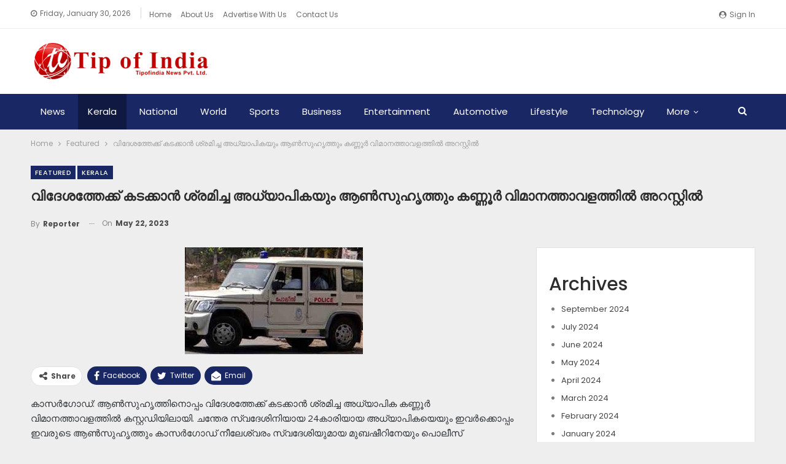

--- FILE ---
content_type: text/html; charset=UTF-8
request_url: https://www.tipofindia.com/featured/138450/
body_size: 16875
content:
	<!DOCTYPE html>
		<!--[if IE 8]>
	<html class="ie ie8" lang="en-US"> <![endif]-->
	<!--[if IE 9]>
	<html class="ie ie9" lang="en-US"> <![endif]-->
	<!--[if gt IE 9]><!-->
<html lang="en-US"> <!--<![endif]-->
	<head>
				<meta charset="UTF-8">
		<meta http-equiv="X-UA-Compatible" content="IE=edge">
		<meta name="viewport" content="width=device-width, initial-scale=1.0">
		<link rel="pingback" href="https://www.tipofindia.com/xmlrpc.php"/>

		<title>വിദേശത്തേക്ക് കടക്കാൻ ശ്രമിച്ച അധ്യാപികയും ആൺസുഹൃത്തും കണ്ണൂർ വിമാനത്താവളത്തിൽ അറസ്റ്റിൽ &#8211; Tip of India News</title>
<meta name='robots' content='max-image-preview:large' />

<!-- Better Open Graph, Schema.org & Twitter Integration -->
<meta property="og:locale" content="en_us"/>
<meta property="og:site_name" content="Tip of India News"/>
<meta property="og:url" content="https://www.tipofindia.com/featured/138450/"/>
<meta property="og:title" content="വിദേശത്തേക്ക് കടക്കാൻ ശ്രമിച്ച അധ്യാപികയും ആൺസുഹൃത്തും കണ്ണൂർ വിമാനത്താവളത്തിൽ അറസ്റ്റിൽ"/>
<meta property="og:image" content="https://www.tipofindia.com/wp-content/uploads/2023/05/polce.jpg"/>
<meta property="article:section" content="Kerala"/>
<meta property="og:description" content="കാസർഗോഡ്: ആൺസുഹൃത്തിനൊപ്പം വിദേശത്തേക്ക് കടക്കാൻ ശ്രമിച്ച അധ്യാപിക കണ്ണൂർ വിമാനത്താവളത്തിൽ കസ്റ്റഡിയിലായി. ചന്തേര സ്വദേശിനിയായ 24കാരിയായ അധ്യാപികയെയും ഇവർക്കൊപ്പം ഇവരുടെ ആൺസുഹൃത്തും കാസർഗോഡ് നീലേശ്വരം സ്വദേശിയുമായ മുബഷീറിനേയും പൊലീസ് കസ്റ്റഡിയിലെടുത്"/>
<meta property="og:type" content="article"/>
<meta name="twitter:card" content="summary"/>
<meta name="twitter:url" content="https://www.tipofindia.com/featured/138450/"/>
<meta name="twitter:title" content="വിദേശത്തേക്ക് കടക്കാൻ ശ്രമിച്ച അധ്യാപികയും ആൺസുഹൃത്തും കണ്ണൂർ വിമാനത്താവളത്തിൽ അറസ്റ്റിൽ"/>
<meta name="twitter:description" content="കാസർഗോഡ്: ആൺസുഹൃത്തിനൊപ്പം വിദേശത്തേക്ക് കടക്കാൻ ശ്രമിച്ച അധ്യാപിക കണ്ണൂർ വിമാനത്താവളത്തിൽ കസ്റ്റഡിയിലായി. ചന്തേര സ്വദേശിനിയായ 24കാരിയായ അധ്യാപികയെയും ഇവർക്കൊപ്പം ഇവരുടെ ആൺസുഹൃത്തും കാസർഗോഡ് നീലേശ്വരം സ്വദേശിയുമായ മുബഷീറിനേയും പൊലീസ് കസ്റ്റഡിയിലെടുത്"/>
<meta name="twitter:image" content="https://www.tipofindia.com/wp-content/uploads/2023/05/polce.jpg"/>
<!-- / Better Open Graph, Schema.org & Twitter Integration. -->
<link rel='dns-prefetch' href='//fonts.googleapis.com' />
<link rel='dns-prefetch' href='//www.googletagmanager.com' />
<link rel='dns-prefetch' href='//pagead2.googlesyndication.com' />
<link rel="alternate" type="application/rss+xml" title="Tip of India News &raquo; Feed" href="https://www.tipofindia.com/feed/" />
<link rel="alternate" type="application/rss+xml" title="Tip of India News &raquo; Comments Feed" href="https://www.tipofindia.com/comments/feed/" />
<link rel="alternate" type="application/rss+xml" title="Tip of India News &raquo; വിദേശത്തേക്ക് കടക്കാൻ ശ്രമിച്ച അധ്യാപികയും ആൺസുഹൃത്തും കണ്ണൂർ വിമാനത്താവളത്തിൽ അറസ്റ്റിൽ Comments Feed" href="https://www.tipofindia.com/featured/138450/feed/" />
<link rel="alternate" title="oEmbed (JSON)" type="application/json+oembed" href="https://www.tipofindia.com/wp-json/oembed/1.0/embed?url=https%3A%2F%2Fwww.tipofindia.com%2Ffeatured%2F138450%2F" />
<link rel="alternate" title="oEmbed (XML)" type="text/xml+oembed" href="https://www.tipofindia.com/wp-json/oembed/1.0/embed?url=https%3A%2F%2Fwww.tipofindia.com%2Ffeatured%2F138450%2F&#038;format=xml" />
<style id='wp-img-auto-sizes-contain-inline-css' type='text/css'>
img:is([sizes=auto i],[sizes^="auto," i]){contain-intrinsic-size:3000px 1500px}
/*# sourceURL=wp-img-auto-sizes-contain-inline-css */
</style>
<style id='wp-emoji-styles-inline-css' type='text/css'>

	img.wp-smiley, img.emoji {
		display: inline !important;
		border: none !important;
		box-shadow: none !important;
		height: 1em !important;
		width: 1em !important;
		margin: 0 0.07em !important;
		vertical-align: -0.1em !important;
		background: none !important;
		padding: 0 !important;
	}
/*# sourceURL=wp-emoji-styles-inline-css */
</style>
<style id='wp-block-library-inline-css' type='text/css'>
:root{--wp-block-synced-color:#7a00df;--wp-block-synced-color--rgb:122,0,223;--wp-bound-block-color:var(--wp-block-synced-color);--wp-editor-canvas-background:#ddd;--wp-admin-theme-color:#007cba;--wp-admin-theme-color--rgb:0,124,186;--wp-admin-theme-color-darker-10:#006ba1;--wp-admin-theme-color-darker-10--rgb:0,107,160.5;--wp-admin-theme-color-darker-20:#005a87;--wp-admin-theme-color-darker-20--rgb:0,90,135;--wp-admin-border-width-focus:2px}@media (min-resolution:192dpi){:root{--wp-admin-border-width-focus:1.5px}}.wp-element-button{cursor:pointer}:root .has-very-light-gray-background-color{background-color:#eee}:root .has-very-dark-gray-background-color{background-color:#313131}:root .has-very-light-gray-color{color:#eee}:root .has-very-dark-gray-color{color:#313131}:root .has-vivid-green-cyan-to-vivid-cyan-blue-gradient-background{background:linear-gradient(135deg,#00d084,#0693e3)}:root .has-purple-crush-gradient-background{background:linear-gradient(135deg,#34e2e4,#4721fb 50%,#ab1dfe)}:root .has-hazy-dawn-gradient-background{background:linear-gradient(135deg,#faaca8,#dad0ec)}:root .has-subdued-olive-gradient-background{background:linear-gradient(135deg,#fafae1,#67a671)}:root .has-atomic-cream-gradient-background{background:linear-gradient(135deg,#fdd79a,#004a59)}:root .has-nightshade-gradient-background{background:linear-gradient(135deg,#330968,#31cdcf)}:root .has-midnight-gradient-background{background:linear-gradient(135deg,#020381,#2874fc)}:root{--wp--preset--font-size--normal:16px;--wp--preset--font-size--huge:42px}.has-regular-font-size{font-size:1em}.has-larger-font-size{font-size:2.625em}.has-normal-font-size{font-size:var(--wp--preset--font-size--normal)}.has-huge-font-size{font-size:var(--wp--preset--font-size--huge)}.has-text-align-center{text-align:center}.has-text-align-left{text-align:left}.has-text-align-right{text-align:right}.has-fit-text{white-space:nowrap!important}#end-resizable-editor-section{display:none}.aligncenter{clear:both}.items-justified-left{justify-content:flex-start}.items-justified-center{justify-content:center}.items-justified-right{justify-content:flex-end}.items-justified-space-between{justify-content:space-between}.screen-reader-text{border:0;clip-path:inset(50%);height:1px;margin:-1px;overflow:hidden;padding:0;position:absolute;width:1px;word-wrap:normal!important}.screen-reader-text:focus{background-color:#ddd;clip-path:none;color:#444;display:block;font-size:1em;height:auto;left:5px;line-height:normal;padding:15px 23px 14px;text-decoration:none;top:5px;width:auto;z-index:100000}html :where(.has-border-color){border-style:solid}html :where([style*=border-top-color]){border-top-style:solid}html :where([style*=border-right-color]){border-right-style:solid}html :where([style*=border-bottom-color]){border-bottom-style:solid}html :where([style*=border-left-color]){border-left-style:solid}html :where([style*=border-width]){border-style:solid}html :where([style*=border-top-width]){border-top-style:solid}html :where([style*=border-right-width]){border-right-style:solid}html :where([style*=border-bottom-width]){border-bottom-style:solid}html :where([style*=border-left-width]){border-left-style:solid}html :where(img[class*=wp-image-]){height:auto;max-width:100%}:where(figure){margin:0 0 1em}html :where(.is-position-sticky){--wp-admin--admin-bar--position-offset:var(--wp-admin--admin-bar--height,0px)}@media screen and (max-width:600px){html :where(.is-position-sticky){--wp-admin--admin-bar--position-offset:0px}}

/*# sourceURL=wp-block-library-inline-css */
</style><style id='wp-block-archives-inline-css' type='text/css'>
.wp-block-archives{box-sizing:border-box}.wp-block-archives-dropdown label{display:block}
/*# sourceURL=https://www.tipofindia.com/wp-includes/blocks/archives/style.min.css */
</style>
<style id='wp-block-categories-inline-css' type='text/css'>
.wp-block-categories{box-sizing:border-box}.wp-block-categories.alignleft{margin-right:2em}.wp-block-categories.alignright{margin-left:2em}.wp-block-categories.wp-block-categories-dropdown.aligncenter{text-align:center}.wp-block-categories .wp-block-categories__label{display:block;width:100%}
/*# sourceURL=https://www.tipofindia.com/wp-includes/blocks/categories/style.min.css */
</style>
<style id='wp-block-heading-inline-css' type='text/css'>
h1:where(.wp-block-heading).has-background,h2:where(.wp-block-heading).has-background,h3:where(.wp-block-heading).has-background,h4:where(.wp-block-heading).has-background,h5:where(.wp-block-heading).has-background,h6:where(.wp-block-heading).has-background{padding:1.25em 2.375em}h1.has-text-align-left[style*=writing-mode]:where([style*=vertical-lr]),h1.has-text-align-right[style*=writing-mode]:where([style*=vertical-rl]),h2.has-text-align-left[style*=writing-mode]:where([style*=vertical-lr]),h2.has-text-align-right[style*=writing-mode]:where([style*=vertical-rl]),h3.has-text-align-left[style*=writing-mode]:where([style*=vertical-lr]),h3.has-text-align-right[style*=writing-mode]:where([style*=vertical-rl]),h4.has-text-align-left[style*=writing-mode]:where([style*=vertical-lr]),h4.has-text-align-right[style*=writing-mode]:where([style*=vertical-rl]),h5.has-text-align-left[style*=writing-mode]:where([style*=vertical-lr]),h5.has-text-align-right[style*=writing-mode]:where([style*=vertical-rl]),h6.has-text-align-left[style*=writing-mode]:where([style*=vertical-lr]),h6.has-text-align-right[style*=writing-mode]:where([style*=vertical-rl]){rotate:180deg}
/*# sourceURL=https://www.tipofindia.com/wp-includes/blocks/heading/style.min.css */
</style>
<style id='wp-block-group-inline-css' type='text/css'>
.wp-block-group{box-sizing:border-box}:where(.wp-block-group.wp-block-group-is-layout-constrained){position:relative}
/*# sourceURL=https://www.tipofindia.com/wp-includes/blocks/group/style.min.css */
</style>
<style id='global-styles-inline-css' type='text/css'>
:root{--wp--preset--aspect-ratio--square: 1;--wp--preset--aspect-ratio--4-3: 4/3;--wp--preset--aspect-ratio--3-4: 3/4;--wp--preset--aspect-ratio--3-2: 3/2;--wp--preset--aspect-ratio--2-3: 2/3;--wp--preset--aspect-ratio--16-9: 16/9;--wp--preset--aspect-ratio--9-16: 9/16;--wp--preset--color--black: #000000;--wp--preset--color--cyan-bluish-gray: #abb8c3;--wp--preset--color--white: #ffffff;--wp--preset--color--pale-pink: #f78da7;--wp--preset--color--vivid-red: #cf2e2e;--wp--preset--color--luminous-vivid-orange: #ff6900;--wp--preset--color--luminous-vivid-amber: #fcb900;--wp--preset--color--light-green-cyan: #7bdcb5;--wp--preset--color--vivid-green-cyan: #00d084;--wp--preset--color--pale-cyan-blue: #8ed1fc;--wp--preset--color--vivid-cyan-blue: #0693e3;--wp--preset--color--vivid-purple: #9b51e0;--wp--preset--gradient--vivid-cyan-blue-to-vivid-purple: linear-gradient(135deg,rgb(6,147,227) 0%,rgb(155,81,224) 100%);--wp--preset--gradient--light-green-cyan-to-vivid-green-cyan: linear-gradient(135deg,rgb(122,220,180) 0%,rgb(0,208,130) 100%);--wp--preset--gradient--luminous-vivid-amber-to-luminous-vivid-orange: linear-gradient(135deg,rgb(252,185,0) 0%,rgb(255,105,0) 100%);--wp--preset--gradient--luminous-vivid-orange-to-vivid-red: linear-gradient(135deg,rgb(255,105,0) 0%,rgb(207,46,46) 100%);--wp--preset--gradient--very-light-gray-to-cyan-bluish-gray: linear-gradient(135deg,rgb(238,238,238) 0%,rgb(169,184,195) 100%);--wp--preset--gradient--cool-to-warm-spectrum: linear-gradient(135deg,rgb(74,234,220) 0%,rgb(151,120,209) 20%,rgb(207,42,186) 40%,rgb(238,44,130) 60%,rgb(251,105,98) 80%,rgb(254,248,76) 100%);--wp--preset--gradient--blush-light-purple: linear-gradient(135deg,rgb(255,206,236) 0%,rgb(152,150,240) 100%);--wp--preset--gradient--blush-bordeaux: linear-gradient(135deg,rgb(254,205,165) 0%,rgb(254,45,45) 50%,rgb(107,0,62) 100%);--wp--preset--gradient--luminous-dusk: linear-gradient(135deg,rgb(255,203,112) 0%,rgb(199,81,192) 50%,rgb(65,88,208) 100%);--wp--preset--gradient--pale-ocean: linear-gradient(135deg,rgb(255,245,203) 0%,rgb(182,227,212) 50%,rgb(51,167,181) 100%);--wp--preset--gradient--electric-grass: linear-gradient(135deg,rgb(202,248,128) 0%,rgb(113,206,126) 100%);--wp--preset--gradient--midnight: linear-gradient(135deg,rgb(2,3,129) 0%,rgb(40,116,252) 100%);--wp--preset--font-size--small: 13px;--wp--preset--font-size--medium: 20px;--wp--preset--font-size--large: 36px;--wp--preset--font-size--x-large: 42px;--wp--preset--spacing--20: 0.44rem;--wp--preset--spacing--30: 0.67rem;--wp--preset--spacing--40: 1rem;--wp--preset--spacing--50: 1.5rem;--wp--preset--spacing--60: 2.25rem;--wp--preset--spacing--70: 3.38rem;--wp--preset--spacing--80: 5.06rem;--wp--preset--shadow--natural: 6px 6px 9px rgba(0, 0, 0, 0.2);--wp--preset--shadow--deep: 12px 12px 50px rgba(0, 0, 0, 0.4);--wp--preset--shadow--sharp: 6px 6px 0px rgba(0, 0, 0, 0.2);--wp--preset--shadow--outlined: 6px 6px 0px -3px rgb(255, 255, 255), 6px 6px rgb(0, 0, 0);--wp--preset--shadow--crisp: 6px 6px 0px rgb(0, 0, 0);}:where(.is-layout-flex){gap: 0.5em;}:where(.is-layout-grid){gap: 0.5em;}body .is-layout-flex{display: flex;}.is-layout-flex{flex-wrap: wrap;align-items: center;}.is-layout-flex > :is(*, div){margin: 0;}body .is-layout-grid{display: grid;}.is-layout-grid > :is(*, div){margin: 0;}:where(.wp-block-columns.is-layout-flex){gap: 2em;}:where(.wp-block-columns.is-layout-grid){gap: 2em;}:where(.wp-block-post-template.is-layout-flex){gap: 1.25em;}:where(.wp-block-post-template.is-layout-grid){gap: 1.25em;}.has-black-color{color: var(--wp--preset--color--black) !important;}.has-cyan-bluish-gray-color{color: var(--wp--preset--color--cyan-bluish-gray) !important;}.has-white-color{color: var(--wp--preset--color--white) !important;}.has-pale-pink-color{color: var(--wp--preset--color--pale-pink) !important;}.has-vivid-red-color{color: var(--wp--preset--color--vivid-red) !important;}.has-luminous-vivid-orange-color{color: var(--wp--preset--color--luminous-vivid-orange) !important;}.has-luminous-vivid-amber-color{color: var(--wp--preset--color--luminous-vivid-amber) !important;}.has-light-green-cyan-color{color: var(--wp--preset--color--light-green-cyan) !important;}.has-vivid-green-cyan-color{color: var(--wp--preset--color--vivid-green-cyan) !important;}.has-pale-cyan-blue-color{color: var(--wp--preset--color--pale-cyan-blue) !important;}.has-vivid-cyan-blue-color{color: var(--wp--preset--color--vivid-cyan-blue) !important;}.has-vivid-purple-color{color: var(--wp--preset--color--vivid-purple) !important;}.has-black-background-color{background-color: var(--wp--preset--color--black) !important;}.has-cyan-bluish-gray-background-color{background-color: var(--wp--preset--color--cyan-bluish-gray) !important;}.has-white-background-color{background-color: var(--wp--preset--color--white) !important;}.has-pale-pink-background-color{background-color: var(--wp--preset--color--pale-pink) !important;}.has-vivid-red-background-color{background-color: var(--wp--preset--color--vivid-red) !important;}.has-luminous-vivid-orange-background-color{background-color: var(--wp--preset--color--luminous-vivid-orange) !important;}.has-luminous-vivid-amber-background-color{background-color: var(--wp--preset--color--luminous-vivid-amber) !important;}.has-light-green-cyan-background-color{background-color: var(--wp--preset--color--light-green-cyan) !important;}.has-vivid-green-cyan-background-color{background-color: var(--wp--preset--color--vivid-green-cyan) !important;}.has-pale-cyan-blue-background-color{background-color: var(--wp--preset--color--pale-cyan-blue) !important;}.has-vivid-cyan-blue-background-color{background-color: var(--wp--preset--color--vivid-cyan-blue) !important;}.has-vivid-purple-background-color{background-color: var(--wp--preset--color--vivid-purple) !important;}.has-black-border-color{border-color: var(--wp--preset--color--black) !important;}.has-cyan-bluish-gray-border-color{border-color: var(--wp--preset--color--cyan-bluish-gray) !important;}.has-white-border-color{border-color: var(--wp--preset--color--white) !important;}.has-pale-pink-border-color{border-color: var(--wp--preset--color--pale-pink) !important;}.has-vivid-red-border-color{border-color: var(--wp--preset--color--vivid-red) !important;}.has-luminous-vivid-orange-border-color{border-color: var(--wp--preset--color--luminous-vivid-orange) !important;}.has-luminous-vivid-amber-border-color{border-color: var(--wp--preset--color--luminous-vivid-amber) !important;}.has-light-green-cyan-border-color{border-color: var(--wp--preset--color--light-green-cyan) !important;}.has-vivid-green-cyan-border-color{border-color: var(--wp--preset--color--vivid-green-cyan) !important;}.has-pale-cyan-blue-border-color{border-color: var(--wp--preset--color--pale-cyan-blue) !important;}.has-vivid-cyan-blue-border-color{border-color: var(--wp--preset--color--vivid-cyan-blue) !important;}.has-vivid-purple-border-color{border-color: var(--wp--preset--color--vivid-purple) !important;}.has-vivid-cyan-blue-to-vivid-purple-gradient-background{background: var(--wp--preset--gradient--vivid-cyan-blue-to-vivid-purple) !important;}.has-light-green-cyan-to-vivid-green-cyan-gradient-background{background: var(--wp--preset--gradient--light-green-cyan-to-vivid-green-cyan) !important;}.has-luminous-vivid-amber-to-luminous-vivid-orange-gradient-background{background: var(--wp--preset--gradient--luminous-vivid-amber-to-luminous-vivid-orange) !important;}.has-luminous-vivid-orange-to-vivid-red-gradient-background{background: var(--wp--preset--gradient--luminous-vivid-orange-to-vivid-red) !important;}.has-very-light-gray-to-cyan-bluish-gray-gradient-background{background: var(--wp--preset--gradient--very-light-gray-to-cyan-bluish-gray) !important;}.has-cool-to-warm-spectrum-gradient-background{background: var(--wp--preset--gradient--cool-to-warm-spectrum) !important;}.has-blush-light-purple-gradient-background{background: var(--wp--preset--gradient--blush-light-purple) !important;}.has-blush-bordeaux-gradient-background{background: var(--wp--preset--gradient--blush-bordeaux) !important;}.has-luminous-dusk-gradient-background{background: var(--wp--preset--gradient--luminous-dusk) !important;}.has-pale-ocean-gradient-background{background: var(--wp--preset--gradient--pale-ocean) !important;}.has-electric-grass-gradient-background{background: var(--wp--preset--gradient--electric-grass) !important;}.has-midnight-gradient-background{background: var(--wp--preset--gradient--midnight) !important;}.has-small-font-size{font-size: var(--wp--preset--font-size--small) !important;}.has-medium-font-size{font-size: var(--wp--preset--font-size--medium) !important;}.has-large-font-size{font-size: var(--wp--preset--font-size--large) !important;}.has-x-large-font-size{font-size: var(--wp--preset--font-size--x-large) !important;}
/*# sourceURL=global-styles-inline-css */
</style>

<style id='classic-theme-styles-inline-css' type='text/css'>
/*! This file is auto-generated */
.wp-block-button__link{color:#fff;background-color:#32373c;border-radius:9999px;box-shadow:none;text-decoration:none;padding:calc(.667em + 2px) calc(1.333em + 2px);font-size:1.125em}.wp-block-file__button{background:#32373c;color:#fff;text-decoration:none}
/*# sourceURL=/wp-includes/css/classic-themes.min.css */
</style>
<link rel='stylesheet' id='contact-form-7-css' href='https://www.tipofindia.com/wp-content/plugins/contact-form-7/includes/css/styles.css?ver=6.1.4' type='text/css' media='all' />
<link rel='stylesheet' id='better-framework-main-fonts-css' href='https://fonts.googleapis.com/css?family=Poppins:400,500,700,600%7COpen+Sans:400&#038;display=swap' type='text/css' media='all' />
<script type="text/javascript" src="https://www.tipofindia.com/wp-includes/js/jquery/jquery.min.js?ver=3.7.1" id="jquery-core-js"></script>
<script type="text/javascript" src="https://www.tipofindia.com/wp-includes/js/jquery/jquery-migrate.min.js?ver=3.4.1" id="jquery-migrate-js"></script>
<link rel="https://api.w.org/" href="https://www.tipofindia.com/wp-json/" /><link rel="alternate" title="JSON" type="application/json" href="https://www.tipofindia.com/wp-json/wp/v2/posts/138450" /><link rel="EditURI" type="application/rsd+xml" title="RSD" href="https://www.tipofindia.com/xmlrpc.php?rsd" />
<meta name="generator" content="WordPress 6.9" />
<link rel="canonical" href="https://www.tipofindia.com/featured/138450/" />
<link rel='shortlink' href='https://www.tipofindia.com/?p=138450' />
<meta name="generator" content="Site Kit by Google 1.171.0" />			<link rel="shortcut icon" href="https://www.tipofindia.com/wp-content/uploads/2022/11/favicon.png">
<!-- Google AdSense meta tags added by Site Kit -->
<meta name="google-adsense-platform-account" content="ca-host-pub-2644536267352236">
<meta name="google-adsense-platform-domain" content="sitekit.withgoogle.com">
<!-- End Google AdSense meta tags added by Site Kit -->
<meta name="generator" content="Powered by WPBakery Page Builder - drag and drop page builder for WordPress."/>
<script type="application/ld+json">{
    "@context": "http://schema.org/",
    "@type": "Organization",
    "@id": "#organization",
    "logo": {
        "@type": "ImageObject",
        "url": "https://www.tipofindia.com/wp-content/uploads/2022/11/website-logo.png"
    },
    "url": "https://www.tipofindia.com/",
    "name": "Tip of India News",
    "description": "Online News Portal"
}</script>
<script type="application/ld+json">{
    "@context": "http://schema.org/",
    "@type": "WebSite",
    "name": "Tip of India News",
    "alternateName": "Online News Portal",
    "url": "https://www.tipofindia.com/"
}</script>
<script type="application/ld+json">{
    "@context": "http://schema.org/",
    "@type": "BlogPosting",
    "headline": "\u0d35\u0d3f\u0d26\u0d47\u0d36\u0d24\u0d4d\u0d24\u0d47\u0d15\u0d4d\u0d15\u0d4d \u0d15\u0d1f\u0d15\u0d4d\u0d15\u0d3e\u0d7b \u0d36\u0d4d\u0d30\u0d2e\u0d3f\u0d1a\u0d4d\u0d1a \u0d05\u0d27\u0d4d\u0d2f\u0d3e\u0d2a\u0d3f\u0d15\u0d2f\u0d41\u0d02 \u0d06\u0d7a\u0d38\u0d41\u0d39\u0d43\u0d24\u0d4d\u0d24\u0d41\u0d02 \u0d15\u0d23\u0d4d\u0d23\u0d42\u0d7c \u0d35\u0d3f\u0d2e\u0d3e\u0d28\u0d24\u0d4d\u0d24\u0d3e\u0d35\u0d33\u0d24\u0d4d\u0d24\u0d3f\u0d7d \u0d05\u0d31\u0d38\u0d4d\u0d31\u0d4d\u0d31\u0d3f\u0d7d",
    "description": "\u0d15\u0d3e\u0d38\u0d7c\u0d17\u0d4b\u0d21\u0d4d: \u0d06\u0d7a\u0d38\u0d41\u0d39\u0d43\u0d24\u0d4d\u0d24\u0d3f\u0d28\u0d4a\u0d2a\u0d4d\u0d2a\u0d02 \u0d35\u0d3f\u0d26\u0d47\u0d36\u0d24\u0d4d\u0d24\u0d47\u0d15\u0d4d\u0d15\u0d4d \u0d15\u0d1f\u0d15\u0d4d\u0d15\u0d3e\u0d7b \u0d36\u0d4d\u0d30\u0d2e\u0d3f\u0d1a\u0d4d\u0d1a \u0d05\u0d27\u0d4d\u0d2f\u0d3e\u0d2a\u0d3f\u0d15 \u0d15\u0d23\u0d4d\u0d23\u0d42\u0d7c \u0d35\u0d3f\u0d2e\u0d3e\u0d28\u0d24\u0d4d\u0d24\u0d3e\u0d35\u0d33\u0d24\u0d4d\u0d24\u0d3f\u0d7d \u0d15\u0d38\u0d4d\u0d31\u0d4d\u0d31\u0d21\u0d3f\u0d2f\u0d3f\u0d32\u0d3e\u0d2f\u0d3f. \u0d1a\u0d28\u0d4d\u0d24\u0d47\u0d30 \u0d38\u0d4d\u0d35\u0d26\u0d47\u0d36\u0d3f\u0d28\u0d3f\u0d2f\u0d3e\u0d2f 24\u0d15\u0d3e\u0d30\u0d3f\u0d2f\u0d3e\u0d2f \u0d05\u0d27\u0d4d\u0d2f\u0d3e\u0d2a\u0d3f\u0d15\u0d2f\u0d46\u0d2f\u0d41\u0d02 \u0d07\u0d35\u0d7c\u0d15\u0d4d\u0d15\u0d4a\u0d2a\u0d4d\u0d2a\u0d02 \u0d07\u0d35\u0d30\u0d41\u0d1f\u0d46 \u0d06\u0d7a\u0d38\u0d41\u0d39\u0d43\u0d24\u0d4d\u0d24\u0d41\u0d02 \u0d15\u0d3e\u0d38\u0d7c\u0d17\u0d4b\u0d21\u0d4d \u0d28\u0d40\u0d32\u0d47\u0d36\u0d4d\u0d35\u0d30\u0d02 \u0d38\u0d4d\u0d35\u0d26\u0d47\u0d36\u0d3f\u0d2f\u0d41\u0d2e\u0d3e\u0d2f \u0d2e\u0d41\u0d2c\u0d37\u0d40\u0d31\u0d3f\u0d28\u0d47\u0d2f\u0d41\u0d02 \u0d2a\u0d4a\u0d32\u0d40\u0d38\u0d4d \u0d15\u0d38\u0d4d\u0d31\u0d4d\u0d31\u0d21\u0d3f\u0d2f\u0d3f\u0d32\u0d46\u0d1f\u0d41\u0d24\u0d4d",
    "datePublished": "2023-05-22",
    "dateModified": "2023-05-22",
    "author": {
        "@type": "Person",
        "@id": "#person-Reporter",
        "name": "Reporter"
    },
    "image": "https://www.tipofindia.com/wp-content/uploads/2023/05/polce.jpg",
    "interactionStatistic": [
        {
            "@type": "InteractionCounter",
            "interactionType": "http://schema.org/CommentAction",
            "userInteractionCount": "0"
        }
    ],
    "publisher": {
        "@id": "#organization"
    },
    "mainEntityOfPage": "https://www.tipofindia.com/featured/138450/"
}</script>

<!-- Google AdSense snippet added by Site Kit -->
<script type="text/javascript" async="async" src="https://pagead2.googlesyndication.com/pagead/js/adsbygoogle.js?client=ca-pub-1320937060909444&amp;host=ca-host-pub-2644536267352236" crossorigin="anonymous"></script>

<!-- End Google AdSense snippet added by Site Kit -->
<link rel='stylesheet' id='bf-minifed-css-1' href='https://www.tipofindia.com/wp-content/bs-booster-cache/9969912f86e588c644f0b7166f434b79.css' type='text/css' media='all' />
<link rel='stylesheet' id='7.10.0-1753166397' href='https://www.tipofindia.com/wp-content/bs-booster-cache/d4945495217f32296cddb800e64faec5.css' type='text/css' media='all' />
<link rel="icon" href="https://www.tipofindia.com/wp-content/uploads/2025/07/cropped-website-logo-32x32.png" sizes="32x32" />
<link rel="icon" href="https://www.tipofindia.com/wp-content/uploads/2025/07/cropped-website-logo-192x192.png" sizes="192x192" />
<link rel="apple-touch-icon" href="https://www.tipofindia.com/wp-content/uploads/2025/07/cropped-website-logo-180x180.png" />
<meta name="msapplication-TileImage" content="https://www.tipofindia.com/wp-content/uploads/2025/07/cropped-website-logo-270x270.png" />
<noscript><style> .wpb_animate_when_almost_visible { opacity: 1; }</style></noscript>	</head>

<body class="wp-singular post-template-default single single-post postid-138450 single-format-standard wp-theme-publisher bs-theme bs-publisher bs-publisher-brilliance active-light-box ltr close-rh page-layout-2-col page-layout-2-col-right full-width active-sticky-sidebar main-menu-sticky-smart main-menu-full-width active-ajax-search single-prim-cat-10 single-cat-10 single-cat-12  wpb-js-composer js-comp-ver-6.6.0 vc_responsive bs-ll-a" dir="ltr">
		<div class="main-wrap content-main-wrap">
			<header id="header" class="site-header header-style-2 full-width" itemscope="itemscope" itemtype="https://schema.org/WPHeader">

		<section class="topbar topbar-style-1 hidden-xs hidden-xs">
	<div class="content-wrap">
		<div class="container">
			<div class="topbar-inner clearfix">

									<div class="section-links">
													<a class="topbar-sign-in "
							   data-toggle="modal" data-target="#bsLoginModal">
								<i class="fa fa-user-circle"></i> Sign in							</a>

							<div class="modal sign-in-modal fade" id="bsLoginModal" tabindex="-1" role="dialog"
							     style="display: none">
								<div class="modal-dialog" role="document">
									<div class="modal-content">
											<span class="close-modal" data-dismiss="modal" aria-label="Close"><i
														class="fa fa-close"></i></span>
										<div class="modal-body">
											<div id="form_58657_" class="bs-shortcode bs-login-shortcode ">
		<div class="bs-login bs-type-login"  style="display:none">

					<div class="bs-login-panel bs-login-sign-panel bs-current-login-panel">
								<form name="loginform"
				      action="https://www.tipofindia.com/wp-login.php" method="post">

					
					<div class="login-header">
						<span class="login-icon fa fa-user-circle main-color"></span>
						<p>Welcome, Login to your account.</p>
					</div>
					
					<div class="login-field login-username">
						<input type="text" name="log" id="form_58657_user_login" class="input"
						       value="" size="20"
						       placeholder="Username or Email..." required/>
					</div>

					<div class="login-field login-password">
						<input type="password" name="pwd" id="form_58657_user_pass"
						       class="input"
						       value="" size="20" placeholder="Password..."
						       required/>
					</div>

					
					<div class="login-field">
						<a href="https://www.tipofindia.com/wp-login.php?action=lostpassword&redirect_to=https%3A%2F%2Fwww.tipofindia.com%2Ffeatured%2F138450%2F"
						   class="go-reset-panel">Forget password?</a>

													<span class="login-remember">
							<input class="remember-checkbox" name="rememberme" type="checkbox"
							       id="form_58657_rememberme"
							       value="forever"  />
							<label class="remember-label">Remember me</label>
						</span>
											</div>

					
					<div class="login-field login-submit">
						<input type="submit" name="wp-submit"
						       class="button-primary login-btn"
						       value="Log In"/>
						<input type="hidden" name="redirect_to" value="https://www.tipofindia.com/featured/138450/"/>
					</div>

									</form>
			</div>

			<div class="bs-login-panel bs-login-reset-panel">

				<span class="go-login-panel"><i
							class="fa fa-angle-left"></i> Sign in</span>

				<div class="bs-login-reset-panel-inner">
					<div class="login-header">
						<span class="login-icon fa fa-support"></span>
						<p>Recover your password.</p>
						<p>A password will be e-mailed to you.</p>
					</div>
										<form name="lostpasswordform" id="form_58657_lostpasswordform"
					      action="https://www.tipofindia.com/wp-login.php?action=lostpassword"
					      method="post">

						<div class="login-field reset-username">
							<input type="text" name="user_login" class="input" value=""
							       placeholder="Username or Email..."
							       required/>
						</div>

						
						<div class="login-field reset-submit">

							<input type="hidden" name="redirect_to" value=""/>
							<input type="submit" name="wp-submit" class="login-btn"
							       value="Send My Password"/>

						</div>
					</form>
				</div>
			</div>
			</div>
	</div>
										</div>
									</div>
								</div>
							</div>
												</div>
				
				<div class="section-menu">
						<div id="menu-top" class="menu top-menu-wrapper" role="navigation" itemscope="itemscope" itemtype="https://schema.org/SiteNavigationElement">
		<nav class="top-menu-container">

			<ul id="top-navigation" class="top-menu menu clearfix bsm-pure">
									<li id="topbar-date" class="menu-item menu-item-date">
					<span
						class="topbar-date">Friday, January 30, 2026</span>
					</li>
					<li id="menu-item-132598" class="menu-item menu-item-type-post_type menu-item-object-page menu-item-home better-anim-fade menu-item-132598"><a href="https://www.tipofindia.com/">Home</a></li>
<li id="menu-item-132599" class="menu-item menu-item-type-post_type menu-item-object-page better-anim-fade menu-item-132599"><a href="https://www.tipofindia.com/about-us/">About Us</a></li>
<li id="menu-item-132600" class="menu-item menu-item-type-post_type menu-item-object-page better-anim-fade menu-item-132600"><a href="https://www.tipofindia.com/advertise-with-us/">Advertise With Us</a></li>
<li id="menu-item-132601" class="menu-item menu-item-type-post_type menu-item-object-page better-anim-fade menu-item-132601"><a href="https://www.tipofindia.com/contact-us/">Contact Us</a></li>
			</ul>

		</nav>
	</div>
				</div>
			</div>
		</div>
	</div>
</section>
		<div class="header-inner">
			<div class="content-wrap">
				<div class="container">
					<div class="row">
						<div class="row-height">
							<div class="logo-col col-xs-12">
								<div class="col-inside">
									<div id="site-branding" class="site-branding">
	<p  id="site-title" class="logo h1 img-logo">
	<a href="https://www.tipofindia.com/" itemprop="url" rel="home">
					<img id="site-logo" src="https://www.tipofindia.com/wp-content/uploads/2022/11/website-logo.png"
			     alt="Tip of India News"  />

			<span class="site-title">Tip of India News - Online News Portal</span>
				</a>
</p>
</div><!-- .site-branding -->
								</div>
							</div>
													</div>
					</div>
				</div>
			</div>
		</div>

		<div id="menu-main" class="menu main-menu-wrapper show-search-item menu-actions-btn-width-1" role="navigation" itemscope="itemscope" itemtype="https://schema.org/SiteNavigationElement">
	<div class="main-menu-inner">
		<div class="content-wrap">
			<div class="container">

				<nav class="main-menu-container">
					<ul id="main-navigation" class="main-menu menu bsm-pure clearfix">
						<li id="menu-item-132592" class="menu-item menu-item-type-post_type menu-item-object-page menu-item-home better-anim-fade menu-item-132592"><a href="https://www.tipofindia.com/">News</a></li>
<li id="menu-item-132585" class="menu-item menu-item-type-taxonomy menu-item-object-category current-post-ancestor current-menu-parent current-post-parent menu-term-12 better-anim-fade menu-item-132585"><a href="https://www.tipofindia.com/category/kerala/">Kerala</a></li>
<li id="menu-item-132587" class="menu-item menu-item-type-taxonomy menu-item-object-category menu-term-11 better-anim-fade menu-item-132587"><a href="https://www.tipofindia.com/category/national/">National</a></li>
<li id="menu-item-132591" class="menu-item menu-item-type-taxonomy menu-item-object-category menu-term-15 better-anim-fade menu-item-132591"><a href="https://www.tipofindia.com/category/world/">World</a></li>
<li id="menu-item-132588" class="menu-item menu-item-type-taxonomy menu-item-object-category menu-term-17 better-anim-fade menu-item-132588"><a href="https://www.tipofindia.com/category/sports/">Sports</a></li>
<li id="menu-item-132581" class="menu-item menu-item-type-taxonomy menu-item-object-category menu-term-14 better-anim-fade menu-item-132581"><a href="https://www.tipofindia.com/category/business/">Business</a></li>
<li id="menu-item-132583" class="menu-item menu-item-type-taxonomy menu-item-object-category menu-term-16 better-anim-fade menu-item-132583"><a href="https://www.tipofindia.com/category/entertainment/">Entertainment</a></li>
<li id="menu-item-132593" class="menu-item menu-item-type-taxonomy menu-item-object-category menu-term-21 better-anim-fade menu-item-132593"><a href="https://www.tipofindia.com/category/automotive/">Automotive</a></li>
<li id="menu-item-132586" class="menu-item menu-item-type-taxonomy menu-item-object-category menu-term-18 better-anim-fade menu-item-132586"><a href="https://www.tipofindia.com/category/lifestyle/">Lifestyle</a></li>
<li id="menu-item-132589" class="menu-item menu-item-type-taxonomy menu-item-object-category menu-term-19 better-anim-fade menu-item-132589"><a href="https://www.tipofindia.com/category/technology/">Technology</a></li>
<li id="menu-item-132582" class="menu-item menu-item-type-taxonomy menu-item-object-category menu-term-13 better-anim-fade menu-item-132582"><a href="https://www.tipofindia.com/category/crime/">Crime</a></li>
					</ul><!-- #main-navigation -->
											<div class="menu-action-buttons width-1">
															<div class="search-container close">
									<span class="search-handler"><i class="fa fa-search"></i></span>

									<div class="search-box clearfix">
										<form role="search" method="get" class="search-form clearfix" action="https://www.tipofindia.com">
	<input type="search" class="search-field"
	       placeholder="Search..."
	       value="" name="s"
	       title="Search for:"
	       autocomplete="off">
	<input type="submit" class="search-submit" value="Search">
</form><!-- .search-form -->
									</div>
								</div>
														</div>
										</nav><!-- .main-menu-container -->

			</div>
		</div>
	</div>
</div><!-- .menu -->
	</header><!-- .header -->
	<div class="rh-header clearfix light deferred-block-exclude">
		<div class="rh-container clearfix">

			<div class="menu-container close">
				<span class="menu-handler"><span class="lines"></span></span>
			</div><!-- .menu-container -->

			<div class="logo-container rh-img-logo">
				<a href="https://www.tipofindia.com/" itemprop="url" rel="home">
											<img src="https://www.tipofindia.com/wp-content/uploads/2022/11/website-logo.png"
						     alt="Tip of India News"  />				</a>
			</div><!-- .logo-container -->
		</div><!-- .rh-container -->
	</div><!-- .rh-header -->
<nav role="navigation" aria-label="Breadcrumbs" class="bf-breadcrumb clearfix bc-top-style"><div class="container bf-breadcrumb-container"><ul class="bf-breadcrumb-items" itemscope itemtype="http://schema.org/BreadcrumbList"><meta name="numberOfItems" content="3" /><meta name="itemListOrder" content="Ascending" /><li itemprop="itemListElement" itemscope itemtype="http://schema.org/ListItem" class="bf-breadcrumb-item bf-breadcrumb-begin"><a itemprop="item" href="https://www.tipofindia.com" rel="home"><span itemprop="name">Home</span></a><meta itemprop="position" content="1" /></li><li itemprop="itemListElement" itemscope itemtype="http://schema.org/ListItem" class="bf-breadcrumb-item"><a itemprop="item" href="https://www.tipofindia.com/category/featured/" ><span itemprop="name">Featured</span></a><meta itemprop="position" content="2" /></li><li itemprop="itemListElement" itemscope itemtype="http://schema.org/ListItem" class="bf-breadcrumb-item bf-breadcrumb-end"><span itemprop="name">വിദേശത്തേക്ക് കടക്കാൻ ശ്രമിച്ച അധ്യാപികയും ആൺസുഹൃത്തും കണ്ണൂർ വിമാനത്താവളത്തിൽ അറസ്റ്റിൽ</span><meta itemprop="item" content="https://www.tipofindia.com/featured/138450/"/><meta itemprop="position" content="3" /></li></ul></div></nav><div class="content-wrap">
		<main id="content" class="content-container">
		<div
				class="container layout-2-col layout-2-col-1 layout-right-sidebar layout-bc-before post-template-14 bs-lazy wfi">

						<div class="post-header-inner wfi">
				<div class="post-header-title">
					<div class="term-badges floated"><span class="term-badge term-10"><a href="https://www.tipofindia.com/category/featured/">Featured</a></span><span class="term-badge term-12"><a href="https://www.tipofindia.com/category/kerala/">Kerala</a></span></div>					<h1 class="single-post-title">
						<span class="post-title" itemprop="headline">വിദേശത്തേക്ക് കടക്കാൻ ശ്രമിച്ച അധ്യാപികയും ആൺസുഹൃത്തും കണ്ണൂർ വിമാനത്താവളത്തിൽ അറസ്റ്റിൽ</span>
					</h1>
					<div class="post-meta single-post-meta">
			<a href="https://www.tipofindia.com/author/reporter/"
		   title="Browse Author Articles"
		   class="post-author-a post-author-avatar">
			<span class="post-author-name">By <b>Reporter</b></span>		</a>
					<span class="time"><time class="post-published updated"
			                         datetime="2023-05-22T08:34:01+05:30">On <b>May 22, 2023</b></time></span>
			</div>
				</div>
			</div>

			<div class="row main-section">
										<div class="col-sm-8 content-column">
							<div class="single-container">
								<article id="post-138450" class="post-138450 post type-post status-publish format-standard has-post-thumbnail  category-featured category-kerala single-post-content">

									<div class="single-featured">
										<a class="post-thumbnail open-lightbox" href="https://www.tipofindia.com/wp-content/uploads/2023/05/polce.jpg"><img  width="290" height="174" alt="" data-src="https://www.tipofindia.com/wp-content/uploads/2023/05/polce.jpg">											</a>
																				</div>

											<div class="post-share single-post-share top-share clearfix style-1">
			<div class="post-share-btn-group">
							</div>
						<div class="share-handler-wrap ">
				<span class="share-handler post-share-btn rank-default">
					<i class="bf-icon  fa fa-share-alt"></i>						<b class="text">Share</b>
										</span>
				<span class="social-item facebook has-title"><a href="https://www.facebook.com/sharer.php?u=https%3A%2F%2Fwww.tipofindia.com%2Ffeatured%2F138450%2F" target="_blank" rel="nofollow noreferrer" class="bs-button-el" onclick="window.open(this.href, 'share-facebook','left=50,top=50,width=600,height=320,toolbar=0'); return false;"><span class="icon"><i class="bf-icon fa fa-facebook"></i></span><span class="item-title">Facebook</span></a></span><span class="social-item twitter has-title"><a href="https://twitter.com/share?text=വിദേശത്തേക്ക് കടക്കാൻ ശ്രമിച്ച അധ്യാപികയും ആൺസുഹൃത്തും കണ്ണൂർ വിമാനത്താവളത്തിൽ അറസ്റ്റിൽ&url=https%3A%2F%2Fwww.tipofindia.com%2Ffeatured%2F138450%2F" target="_blank" rel="nofollow noreferrer" class="bs-button-el" onclick="window.open(this.href, 'share-twitter','left=50,top=50,width=600,height=320,toolbar=0'); return false;"><span class="icon"><i class="bf-icon fa fa-twitter"></i></span><span class="item-title">Twitter</span></a></span><span class="social-item whatsapp has-title"><a href="whatsapp://send?text=വിദേശത്തേക്ക് കടക്കാൻ ശ്രമിച്ച അധ്യാപികയും ആൺസുഹൃത്തും കണ്ണൂർ വിമാനത്താവളത്തിൽ അറസ്റ്റിൽ %0A%0A https%3A%2F%2Fwww.tipofindia.com%2Ffeatured%2F138450%2F" target="_blank" rel="nofollow noreferrer" class="bs-button-el" onclick="window.open(this.href, 'share-whatsapp','left=50,top=50,width=600,height=320,toolbar=0'); return false;"><span class="icon"><i class="bf-icon fa fa-whatsapp"></i></span><span class="item-title">WhatsApp</span></a></span><span class="social-item email has-title"><a href="mailto:?subject=വിദേശത്തേക്ക് കടക്കാൻ ശ്രമിച്ച അധ്യാപികയും ആൺസുഹൃത്തും കണ്ണൂർ വിമാനത്താവളത്തിൽ അറസ്റ്റിൽ&body=https%3A%2F%2Fwww.tipofindia.com%2Ffeatured%2F138450%2F" target="_blank" rel="nofollow noreferrer" class="bs-button-el" onclick="window.open(this.href, 'share-email','left=50,top=50,width=600,height=320,toolbar=0'); return false;"><span class="icon"><i class="bf-icon fa fa-envelope-open"></i></span><span class="item-title">Email</span></a></span></div>		</div>
											<div class="entry-content clearfix single-post-content">
										<p>കാസർഗോഡ്: ആൺസുഹൃത്തിനൊപ്പം വിദേശത്തേക്ക് കടക്കാൻ ശ്രമിച്ച അധ്യാപിക കണ്ണൂർ വിമാനത്താവളത്തിൽ കസ്റ്റഡിയിലായി. ചന്തേര സ്വദേശിനിയായ 24കാരിയായ അധ്യാപികയെയും ഇവർക്കൊപ്പം ഇവരുടെ ആൺസുഹൃത്തും കാസർഗോഡ് നീലേശ്വരം സ്വദേശിയുമായ മുബഷീറിനേയും പൊലീസ് കസ്റ്റഡിയിലെടുത്തു.</p>
<p>അദ്ധ്യാപികയുടെ പിതാവിന്റെ പരാതിയിലാണ് പോലീസ് നടപടി.<br />
വിദ്യാർഥിയുടെ പിതാവ് മരിച്ചെന്ന് പറഞ്ഞ് വീട്ടിൽ നിന്നും പോയ അധ്യാപിക വൈകുന്നേരമായിട്ടും വീട്ടിൽ തിരിച്ചെത്താത്തതിനെ തുടർന്ന് സംശയം തോന്നിയ പിതാവ് അധ്യാപികയുടെ മുറി പരിശോധിച്ചപ്പോൾ ഫോൺ എടുക്കാതെയാണ് പോയതെന്ന് മനസിലായി. കൂടാതെ പാസ്പോർട്ട് ഉൾപ്പടെയുള്ള രേഖകൾ മുറിയിൽ ഉണ്ടായിരുന്നില്ല. ഇതോടെ പൊലീസിൽ പരാതി നൽകുകയായിരുന്നു.</p>
<p>പൊലീസ് മൊബൈൽഫോൺ പരിശോധിച്ചപ്പോൾ അവസാനമായി യുവതി വിളിച്ചിരിക്കുന്നത് മുബഷീറിനെയാണെന്ന് മനസിലായി . തുടർന്ന് മുബഷീറിന്‍റെ ഫോൺ ലൊക്കേഷൻ ട്രാക്ക് ചെയ്യുകയായിരുന്നു. ഇരുവരും കണ്ണൂർ വിമാനത്താവളത്തിൽ ഉണ്ടെന്ന് വ്യക്തമായതോടെ പൊലീസിന്‍റെ നിർദേശാനുസരണം ഇരുവരെയും വിമാനത്താവള അധികൃതർ തടഞ്ഞുവെച്ചു. ചന്തേര പൊലീസ് ഇരുവരെയും കസ്റ്റഡിയിലെടുത്തു. യുവതി വിദേശത്തേക്ക് കടക്കാൻ ശ്രമിച്ചതിൽ വിശദമായ അന്വേഷണം നടത്തുമെന്ന് പൊലീസ് പറഞ്ഞു.</p>
									</div>
											<div class="post-share single-post-share bottom-share clearfix style-1">
			<div class="post-share-btn-group">
							</div>
						<div class="share-handler-wrap ">
				<span class="share-handler post-share-btn rank-default">
					<i class="bf-icon  fa fa-share-alt"></i>						<b class="text">Share</b>
										</span>
				<span class="social-item facebook has-title"><a href="https://www.facebook.com/sharer.php?u=https%3A%2F%2Fwww.tipofindia.com%2Ffeatured%2F138450%2F" target="_blank" rel="nofollow noreferrer" class="bs-button-el" onclick="window.open(this.href, 'share-facebook','left=50,top=50,width=600,height=320,toolbar=0'); return false;"><span class="icon"><i class="bf-icon fa fa-facebook"></i></span><span class="item-title">Facebook</span></a></span><span class="social-item twitter has-title"><a href="https://twitter.com/share?text=വിദേശത്തേക്ക് കടക്കാൻ ശ്രമിച്ച അധ്യാപികയും ആൺസുഹൃത്തും കണ്ണൂർ വിമാനത്താവളത്തിൽ അറസ്റ്റിൽ&url=https%3A%2F%2Fwww.tipofindia.com%2Ffeatured%2F138450%2F" target="_blank" rel="nofollow noreferrer" class="bs-button-el" onclick="window.open(this.href, 'share-twitter','left=50,top=50,width=600,height=320,toolbar=0'); return false;"><span class="icon"><i class="bf-icon fa fa-twitter"></i></span><span class="item-title">Twitter</span></a></span><span class="social-item whatsapp has-title"><a href="whatsapp://send?text=വിദേശത്തേക്ക് കടക്കാൻ ശ്രമിച്ച അധ്യാപികയും ആൺസുഹൃത്തും കണ്ണൂർ വിമാനത്താവളത്തിൽ അറസ്റ്റിൽ %0A%0A https%3A%2F%2Fwww.tipofindia.com%2Ffeatured%2F138450%2F" target="_blank" rel="nofollow noreferrer" class="bs-button-el" onclick="window.open(this.href, 'share-whatsapp','left=50,top=50,width=600,height=320,toolbar=0'); return false;"><span class="icon"><i class="bf-icon fa fa-whatsapp"></i></span><span class="item-title">WhatsApp</span></a></span><span class="social-item email has-title"><a href="mailto:?subject=വിദേശത്തേക്ക് കടക്കാൻ ശ്രമിച്ച അധ്യാപികയും ആൺസുഹൃത്തും കണ്ണൂർ വിമാനത്താവളത്തിൽ അറസ്റ്റിൽ&body=https%3A%2F%2Fwww.tipofindia.com%2Ffeatured%2F138450%2F" target="_blank" rel="nofollow noreferrer" class="bs-button-el" onclick="window.open(this.href, 'share-email','left=50,top=50,width=600,height=320,toolbar=0'); return false;"><span class="icon"><i class="bf-icon fa fa-envelope-open"></i></span><span class="item-title">Email</span></a></span></div>		</div>
										</article>
									<section class="next-prev-post clearfix">

					<div class="prev-post">
				<p class="pre-title heading-typo"><i
							class="fa fa-arrow-left"></i> Prev Post				</p>
				<p class="title heading-typo"><a href="https://www.tipofindia.com/featured/138447/" rel="prev">സംസ്ഥാനത്തു് ചൂട് കൂടുന്നു,4 ഡിഗ്രി വരെ താപനില ഉയരും</a></p>
			</div>
		
					<div class="next-post">
				<p class="pre-title heading-typo">Next Post <i
							class="fa fa-arrow-right"></i></p>
				<p class="title heading-typo"><a href="https://www.tipofindia.com/featured/138453/" rel="next">മുഖ്യമന്ത്രിയ്ക്ക് വേണ്ടി റോഡിൽ ജനങ്ങളെ ബുദ്ധിമുട്ടിക്കണ്ട, കർണ്ണാടക മുഖ്യമന്ത്രിയുടെ ഉത്തരവ്.</a></p>
			</div>
		
	</section>
							</div>
							<div class="post-related">

	<div class="section-heading sh-t5 sh-s1 multi-tab">

					<a href="#relatedposts_618787346_1" class="main-link active"
			   data-toggle="tab">
				<span
						class="h-text related-posts-heading">You might also like</span>
			</a>
			<a href="#relatedposts_618787346_2" class="other-link" data-toggle="tab"
			   data-deferred-event="shown.bs.tab"
			   data-deferred-init="relatedposts_618787346_2">
				<span
						class="h-text related-posts-heading">More from author</span>
			</a>
		
	</div>

		<div class="tab-content">
		<div class="tab-pane bs-tab-anim bs-tab-animated active"
		     id="relatedposts_618787346_1">
			
					<div class="bs-pagination-wrapper main-term-none next_prev ">
			<div class="listing listing-thumbnail listing-tb-2 clearfix  scolumns-3 simple-grid include-last-mobile">
	<div  class="post-144770 type-post format-standard has-post-thumbnail   listing-item listing-item-thumbnail listing-item-tb-2 main-term-10">
<div class="item-inner clearfix">
			<div class="featured featured-type-featured-image">
			<div class="term-badges floated"><span class="term-badge term-10"><a href="https://www.tipofindia.com/category/featured/">Featured</a></span></div>			<a  title="തിളക്കമാർന്ന ജീവിതത്തിനു തിരശ്ശീല വീണു,മലയാളിയുടെ മനസ്സിൽ എന്നുമുണ്ടാകും.മുഖ്യമന്ത്രി പിണറായി വിജയൻ" data-src="https://www.tipofindia.com/wp-content/themes/publisher/images/default-thumb/publisher-sm.png"					class="img-holder" href="https://www.tipofindia.com/uncategorized/144770/"></a>
					</div>
	<p class="title">	<a class="post-url" href="https://www.tipofindia.com/uncategorized/144770/" title="തിളക്കമാർന്ന ജീവിതത്തിനു തിരശ്ശീല വീണു,മലയാളിയുടെ മനസ്സിൽ എന്നുമുണ്ടാകും.മുഖ്യമന്ത്രി പിണറായി വിജയൻ">
			<span class="post-title">
				തിളക്കമാർന്ന ജീവിതത്തിനു തിരശ്ശീല വീണു,മലയാളിയുടെ മനസ്സിൽ എന്നുമുണ്ടാകും.മുഖ്യമന്ത്രി&hellip;			</span>
	</a>
	</p></div>
</div >
<div  class="post-144765 type-post format-standard has-post-thumbnail   listing-item listing-item-thumbnail listing-item-tb-2 main-term-10">
<div class="item-inner clearfix">
			<div class="featured featured-type-featured-image">
			<div class="term-badges floated"><span class="term-badge term-10"><a href="https://www.tipofindia.com/category/featured/">Featured</a></span></div>			<a  title="നടിയും ടെലിവിഷൻ അവതാരകയുമായ അപർണ വസ്താരെ അന്തരിച്ചു" data-src="https://www.tipofindia.com/wp-content/themes/publisher/images/default-thumb/publisher-sm.png"					class="img-holder" href="https://www.tipofindia.com/featured/144765/"></a>
					</div>
	<p class="title">	<a class="post-url" href="https://www.tipofindia.com/featured/144765/" title="നടിയും ടെലിവിഷൻ അവതാരകയുമായ അപർണ വസ്താരെ അന്തരിച്ചു">
			<span class="post-title">
				നടിയും ടെലിവിഷൻ അവതാരകയുമായ അപർണ വസ്താരെ അന്തരിച്ചു			</span>
	</a>
	</p></div>
</div >
<div  class="post-144762 type-post format-standard has-post-thumbnail   listing-item listing-item-thumbnail listing-item-tb-2 main-term-10">
<div class="item-inner clearfix">
			<div class="featured featured-type-featured-image">
			<div class="term-badges floated"><span class="term-badge term-10"><a href="https://www.tipofindia.com/category/featured/">Featured</a></span></div>			<a  title="വിവാഹമോചിതയായ മുസ്ലിം സ്ത്രീക്ക് ജീവനാംശത്തിന് അർഹതയുണ്ടെന്ന്  സുപ്രീംകോടതി" data-src="https://www.tipofindia.com/wp-content/uploads/2024/07/sup-210x136.jpeg" data-bs-srcset="{&quot;baseurl&quot;:&quot;https:\/\/www.tipofindia.com\/wp-content\/uploads\/2024\/07\/&quot;,&quot;sizes&quot;:{&quot;86&quot;:&quot;sup-86x64.jpeg&quot;,&quot;210&quot;:&quot;sup-210x136.jpeg&quot;,&quot;279&quot;:&quot;sup-279x168.jpeg&quot;,&quot;300&quot;:&quot;sup.jpeg&quot;}}"					class="img-holder" href="https://www.tipofindia.com/featured/144762/"></a>
					</div>
	<p class="title">	<a class="post-url" href="https://www.tipofindia.com/featured/144762/" title="വിവാഹമോചിതയായ മുസ്ലിം സ്ത്രീക്ക് ജീവനാംശത്തിന് അർഹതയുണ്ടെന്ന്  സുപ്രീംകോടതി">
			<span class="post-title">
				വിവാഹമോചിതയായ മുസ്ലിം സ്ത്രീക്ക് ജീവനാംശത്തിന് അർഹതയുണ്ടെന്ന്  സുപ്രീംകോടതി			</span>
	</a>
	</p></div>
</div >
<div  class="post-144759 type-post format-standard has-post-thumbnail   listing-item listing-item-thumbnail listing-item-tb-2 main-term-10">
<div class="item-inner clearfix">
			<div class="featured featured-type-featured-image">
			<div class="term-badges floated"><span class="term-badge term-10"><a href="https://www.tipofindia.com/category/featured/">Featured</a></span></div>			<a  title="ജൂൺ 25 അടിയന്തരാവസ്ഥ പ്രഖ്യാപിച്ച ദിവസം,ഭരണഘടനഹത്യാ ദിനമായി ആചരിക്കും.അമിത് ഷാ" data-src="https://www.tipofindia.com/wp-content/uploads/2024/07/aaaa-210x136.jpeg" data-bs-srcset="{&quot;baseurl&quot;:&quot;https:\/\/www.tipofindia.com\/wp-content\/uploads\/2024\/07\/&quot;,&quot;sizes&quot;:{&quot;86&quot;:&quot;aaaa-86x64.jpeg&quot;,&quot;210&quot;:&quot;aaaa-210x136.jpeg&quot;,&quot;279&quot;:&quot;aaaa-279x168.jpeg&quot;,&quot;300&quot;:&quot;aaaa.jpeg&quot;}}"					class="img-holder" href="https://www.tipofindia.com/featured/144759/"></a>
					</div>
	<p class="title">	<a class="post-url" href="https://www.tipofindia.com/featured/144759/" title="ജൂൺ 25 അടിയന്തരാവസ്ഥ പ്രഖ്യാപിച്ച ദിവസം,ഭരണഘടനഹത്യാ ദിനമായി ആചരിക്കും.അമിത് ഷാ">
			<span class="post-title">
				ജൂൺ 25 അടിയന്തരാവസ്ഥ പ്രഖ്യാപിച്ച ദിവസം,ഭരണഘടനഹത്യാ ദിനമായി ആചരിക്കും.അമിത് ഷാ			</span>
	</a>
	</p></div>
</div >
	</div>
	
	</div><div class="bs-pagination bs-ajax-pagination next_prev main-term-none clearfix">
			<script>var bs_ajax_paginate_766850375 = '{"query":{"paginate":"next_prev","count":4,"post_type":"post","posts_per_page":4,"post__not_in":[138450],"ignore_sticky_posts":1,"post_status":["publish","private"],"category__in":[10,12],"_layout":{"state":"1|1|0","page":"2-col-right"}},"type":"wp_query","view":"Publisher::fetch_related_posts","current_page":1,"ajax_url":"\/wp-admin\/admin-ajax.php","remove_duplicates":"0","paginate":"next_prev","_layout":{"state":"1|1|0","page":"2-col-right"},"_bs_pagin_token":"71a9b30"}';</script>				<a class="btn-bs-pagination prev disabled" rel="prev" data-id="766850375"
				   title="Previous">
					<i class="fa fa-angle-left"
					   aria-hidden="true"></i> Prev				</a>
				<a  rel="next" class="btn-bs-pagination next"
				   data-id="766850375" title="Next">
					Next <i
							class="fa fa-angle-right" aria-hidden="true"></i>
				</a>
				</div>
		</div>

		<div class="tab-pane bs-tab-anim bs-tab-animated bs-deferred-container"
		     id="relatedposts_618787346_2">
					<div class="bs-pagination-wrapper main-term-none next_prev ">
				<div class="bs-deferred-load-wrapper" id="bsd_relatedposts_618787346_2">
			<script>var bs_deferred_loading_bsd_relatedposts_618787346_2 = '{"query":{"paginate":"next_prev","count":4,"author":2,"post_type":"post","_layout":{"state":"1|1|0","page":"2-col-right"}},"type":"wp_query","view":"Publisher::fetch_other_related_posts","current_page":1,"ajax_url":"\/wp-admin\/admin-ajax.php","remove_duplicates":"0","paginate":"next_prev","_layout":{"state":"1|1|0","page":"2-col-right"},"_bs_pagin_token":"a0b6ae2"}';</script>
		</div>
		
	</div>		</div>
	</div>
</div>
						</div><!-- .content-column -->
												<div class="col-sm-4 sidebar-column sidebar-column-primary">
							<aside id="sidebar-primary-sidebar" class="sidebar" role="complementary" aria-label="Primary Sidebar Sidebar" itemscope="itemscope" itemtype="https://schema.org/WPSideBar">
	<div id="block-5" class=" h-ni w-nt primary-sidebar-widget widget widget_block"><div class="wp-block-group"><div class="wp-block-group__inner-container is-layout-flow wp-block-group-is-layout-flow"><h2 class="wp-block-heading">Archives</h2><ul class="wp-block-archives-list wp-block-archives">	<li><a href='https://www.tipofindia.com/date/2024/09/'>September 2024</a></li>
	<li><a href='https://www.tipofindia.com/date/2024/07/'>July 2024</a></li>
	<li><a href='https://www.tipofindia.com/date/2024/06/'>June 2024</a></li>
	<li><a href='https://www.tipofindia.com/date/2024/05/'>May 2024</a></li>
	<li><a href='https://www.tipofindia.com/date/2024/04/'>April 2024</a></li>
	<li><a href='https://www.tipofindia.com/date/2024/03/'>March 2024</a></li>
	<li><a href='https://www.tipofindia.com/date/2024/02/'>February 2024</a></li>
	<li><a href='https://www.tipofindia.com/date/2024/01/'>January 2024</a></li>
	<li><a href='https://www.tipofindia.com/date/2023/12/'>December 2023</a></li>
	<li><a href='https://www.tipofindia.com/date/2023/11/'>November 2023</a></li>
	<li><a href='https://www.tipofindia.com/date/2023/10/'>October 2023</a></li>
	<li><a href='https://www.tipofindia.com/date/2023/09/'>September 2023</a></li>
	<li><a href='https://www.tipofindia.com/date/2023/08/'>August 2023</a></li>
	<li><a href='https://www.tipofindia.com/date/2023/07/'>July 2023</a></li>
	<li><a href='https://www.tipofindia.com/date/2023/06/'>June 2023</a></li>
	<li><a href='https://www.tipofindia.com/date/2023/05/'>May 2023</a></li>
	<li><a href='https://www.tipofindia.com/date/2023/04/'>April 2023</a></li>
	<li><a href='https://www.tipofindia.com/date/2023/03/'>March 2023</a></li>
	<li><a href='https://www.tipofindia.com/date/2023/02/'>February 2023</a></li>
	<li><a href='https://www.tipofindia.com/date/2023/01/'>January 2023</a></li>
	<li><a href='https://www.tipofindia.com/date/2022/12/'>December 2022</a></li>
	<li><a href='https://www.tipofindia.com/date/2022/11/'>November 2022</a></li>
	<li><a href='https://www.tipofindia.com/date/2022/09/'>September 2022</a></li>
	<li><a href='https://www.tipofindia.com/date/2022/08/'>August 2022</a></li>
</ul></div></div></div><div id="block-6" class=" h-ni w-nt primary-sidebar-widget widget widget_block"><div class="wp-block-group"><div class="wp-block-group__inner-container is-layout-flow wp-block-group-is-layout-flow"><h2 class="wp-block-heading">Categories</h2><ul class="wp-block-categories-list wp-block-categories">	<li class="cat-item cat-item-21"><a href="https://www.tipofindia.com/category/automotive/">Automotive</a>
</li>
	<li class="cat-item cat-item-14"><a href="https://www.tipofindia.com/category/business/">Business</a>
</li>
	<li class="cat-item cat-item-23"><a href="https://www.tipofindia.com/category/cricket/">Cricket</a>
</li>
	<li class="cat-item cat-item-13"><a href="https://www.tipofindia.com/category/crime/">Crime</a>
</li>
	<li class="cat-item cat-item-16"><a href="https://www.tipofindia.com/category/entertainment/">Entertainment</a>
</li>
	<li class="cat-item cat-item-10"><a href="https://www.tipofindia.com/category/featured/">Featured</a>
</li>
	<li class="cat-item cat-item-12"><a href="https://www.tipofindia.com/category/kerala/">Kerala</a>
</li>
	<li class="cat-item cat-item-18"><a href="https://www.tipofindia.com/category/lifestyle/">Lifestyle</a>
</li>
	<li class="cat-item cat-item-11"><a href="https://www.tipofindia.com/category/national/">National</a>
</li>
	<li class="cat-item cat-item-17"><a href="https://www.tipofindia.com/category/sports/">Sports</a>
</li>
	<li class="cat-item cat-item-19"><a href="https://www.tipofindia.com/category/technology/">Technology</a>
</li>
	<li class="cat-item cat-item-1"><a href="https://www.tipofindia.com/category/uncategorized/">Uncategorized</a>
</li>
	<li class="cat-item cat-item-22"><a href="https://www.tipofindia.com/category/videos/">Videos</a>
</li>
	<li class="cat-item cat-item-15"><a href="https://www.tipofindia.com/category/world/">World</a>
</li>
</ul></div></div></div></aside>
						</div><!-- .primary-sidebar-column -->
									</div><!-- .main-section -->
		</div><!-- .layout-2-col -->

	</main><!-- main -->
	</div><!-- .content-wrap -->
		</div><!-- .main-wrap -->
			<footer id="site-footer" class="site-footer full-width">
		<div class="footer-widgets light-text">
	<div class="content-wrap">
		<div class="container">
			<div class="row">
										<div class="col-sm-4">
							<aside id="sidebar-footer-1" class="sidebar" role="complementary" aria-label="Footer - Column 1 Sidebar" itemscope="itemscope" itemtype="https://schema.org/WPSideBar">
								<div id="bs-thumbnail-listing-1-3" class=" h-i w-t footer-widget footer-column-1 widget widget_bs-thumbnail-listing-1"><div class=" bs-listing bs-listing-listing-thumbnail-1 bs-listing-single-tab">		<p class="section-heading sh-t1 sh-s1 main-term-none">

		
							<span class="h-text main-term-none main-link">
						<i class="bf-icon  fa fa-newspaper-o"></i> Daily News					</span>
			
		
		</p>
			<div class="listing listing-thumbnail listing-tb-1 clearfix columns-1">
		<div class="post-144770 type-post format-standard has-post-thumbnail   listing-item listing-item-thumbnail listing-item-tb-1 main-term-10">
	<div class="item-inner clearfix">
					<div class="featured featured-type-featured-image">
				<a  title="തിളക്കമാർന്ന ജീവിതത്തിനു തിരശ്ശീല വീണു,മലയാളിയുടെ മനസ്സിൽ എന്നുമുണ്ടാകും.മുഖ്യമന്ത്രി പിണറായി വിജയൻ" data-src="https://www.tipofindia.com/wp-content/themes/publisher/images/default-thumb/publisher-tb1.png"						class="img-holder" href="https://www.tipofindia.com/uncategorized/144770/"></a>
							</div>
		<p class="title">		<a href="https://www.tipofindia.com/uncategorized/144770/" class="post-url post-title">
			തിളക്കമാർന്ന ജീവിതത്തിനു തിരശ്ശീല വീണു,മലയാളിയുടെ മനസ്സിൽ&hellip;		</a>
		</p>		<div class="post-meta">

							<span class="time"><time class="post-published updated"
				                         datetime="2024-09-21T12:21:01+05:30">Sep 21, 2024</time></span>
						</div>
			</div>
	</div >
	<div class="post-144765 type-post format-standard has-post-thumbnail   listing-item listing-item-thumbnail listing-item-tb-1 main-term-10">
	<div class="item-inner clearfix">
					<div class="featured featured-type-featured-image">
				<a  title="നടിയും ടെലിവിഷൻ അവതാരകയുമായ അപർണ വസ്താരെ അന്തരിച്ചു" data-src="https://www.tipofindia.com/wp-content/themes/publisher/images/default-thumb/publisher-tb1.png"						class="img-holder" href="https://www.tipofindia.com/featured/144765/"></a>
							</div>
		<p class="title">		<a href="https://www.tipofindia.com/featured/144765/" class="post-url post-title">
			നടിയും ടെലിവിഷൻ അവതാരകയുമായ അപർണ വസ്താരെ അന്തരിച്ചു		</a>
		</p>		<div class="post-meta">

							<span class="time"><time class="post-published updated"
				                         datetime="2024-07-13T13:10:41+05:30">Jul 13, 2024</time></span>
						</div>
			</div>
	</div >
	<div class="post-144762 type-post format-standard has-post-thumbnail   listing-item listing-item-thumbnail listing-item-tb-1 main-term-10">
	<div class="item-inner clearfix">
					<div class="featured featured-type-featured-image">
				<a  title="വിവാഹമോചിതയായ മുസ്ലിം സ്ത്രീക്ക് ജീവനാംശത്തിന് അർഹതയുണ്ടെന്ന്  സുപ്രീംകോടതി" data-src="https://www.tipofindia.com/wp-content/uploads/2024/07/sup-86x64.jpeg" data-bs-srcset="{&quot;baseurl&quot;:&quot;https:\/\/www.tipofindia.com\/wp-content\/uploads\/2024\/07\/&quot;,&quot;sizes&quot;:{&quot;86&quot;:&quot;sup-86x64.jpeg&quot;,&quot;210&quot;:&quot;sup-210x136.jpeg&quot;,&quot;300&quot;:&quot;sup.jpeg&quot;}}"						class="img-holder" href="https://www.tipofindia.com/featured/144762/"></a>
							</div>
		<p class="title">		<a href="https://www.tipofindia.com/featured/144762/" class="post-url post-title">
			വിവാഹമോചിതയായ മുസ്ലിം സ്ത്രീക്ക് ജീവനാംശത്തിന്&hellip;		</a>
		</p>		<div class="post-meta">

							<span class="time"><time class="post-published updated"
				                         datetime="2024-07-13T12:32:53+05:30">Jul 13, 2024</time></span>
						</div>
			</div>
	</div >
	<div class="post-144759 type-post format-standard has-post-thumbnail   listing-item listing-item-thumbnail listing-item-tb-1 main-term-10">
	<div class="item-inner clearfix">
					<div class="featured featured-type-featured-image">
				<a  title="ജൂൺ 25 അടിയന്തരാവസ്ഥ പ്രഖ്യാപിച്ച ദിവസം,ഭരണഘടനഹത്യാ ദിനമായി ആചരിക്കും.അമിത് ഷാ" data-src="https://www.tipofindia.com/wp-content/uploads/2024/07/aaaa-86x64.jpeg" data-bs-srcset="{&quot;baseurl&quot;:&quot;https:\/\/www.tipofindia.com\/wp-content\/uploads\/2024\/07\/&quot;,&quot;sizes&quot;:{&quot;86&quot;:&quot;aaaa-86x64.jpeg&quot;,&quot;210&quot;:&quot;aaaa-210x136.jpeg&quot;,&quot;300&quot;:&quot;aaaa.jpeg&quot;}}"						class="img-holder" href="https://www.tipofindia.com/featured/144759/"></a>
							</div>
		<p class="title">		<a href="https://www.tipofindia.com/featured/144759/" class="post-url post-title">
			ജൂൺ 25 അടിയന്തരാവസ്ഥ പ്രഖ്യാപിച്ച ദിവസം,ഭരണഘടനഹത്യാ ദിനമായി&hellip;		</a>
		</p>		<div class="post-meta">

							<span class="time"><time class="post-published updated"
				                         datetime="2024-07-13T12:03:01+05:30">Jul 13, 2024</time></span>
						</div>
			</div>
	</div >
	</div>
	</div></div>							</aside>
						</div>
						<div class="col-sm-4">
							<aside id="sidebar-footer-2" class="sidebar" role="complementary" aria-label="Footer - Column 2 Sidebar" itemscope="itemscope" itemtype="https://schema.org/WPSideBar">
								<div id="bs-thumbnail-listing-1-4" class=" h-i w-t footer-widget footer-column-2 widget widget_bs-thumbnail-listing-1"><div class=" bs-listing bs-listing-listing-thumbnail-1 bs-listing-single-tab">		<p class="section-heading sh-t1 sh-s1 main-term-none">

		
							<span class="h-text main-term-none main-link">
						<i class="bf-icon  fa fa-rss"></i> Latest Posts					</span>
			
		
		</p>
			<div class="listing listing-thumbnail listing-tb-1 clearfix columns-1">
		<div class="post-144770 type-post format-standard has-post-thumbnail   listing-item listing-item-thumbnail listing-item-tb-1 main-term-10">
	<div class="item-inner clearfix">
					<div class="featured featured-type-featured-image">
				<a  title="തിളക്കമാർന്ന ജീവിതത്തിനു തിരശ്ശീല വീണു,മലയാളിയുടെ മനസ്സിൽ എന്നുമുണ്ടാകും.മുഖ്യമന്ത്രി പിണറായി വിജയൻ" data-src="https://www.tipofindia.com/wp-content/themes/publisher/images/default-thumb/publisher-tb1.png"						class="img-holder" href="https://www.tipofindia.com/uncategorized/144770/"></a>
							</div>
		<p class="title">		<a href="https://www.tipofindia.com/uncategorized/144770/" class="post-url post-title">
			തിളക്കമാർന്ന ജീവിതത്തിനു തിരശ്ശീല വീണു,മലയാളിയുടെ മനസ്സിൽ&hellip;		</a>
		</p>		<div class="post-meta">

							<span class="time"><time class="post-published updated"
				                         datetime="2024-09-21T12:21:01+05:30">Sep 21, 2024</time></span>
						</div>
			</div>
	</div >
	<div class="post-144765 type-post format-standard has-post-thumbnail   listing-item listing-item-thumbnail listing-item-tb-1 main-term-10">
	<div class="item-inner clearfix">
					<div class="featured featured-type-featured-image">
				<a  title="നടിയും ടെലിവിഷൻ അവതാരകയുമായ അപർണ വസ്താരെ അന്തരിച്ചു" data-src="https://www.tipofindia.com/wp-content/themes/publisher/images/default-thumb/publisher-tb1.png"						class="img-holder" href="https://www.tipofindia.com/featured/144765/"></a>
							</div>
		<p class="title">		<a href="https://www.tipofindia.com/featured/144765/" class="post-url post-title">
			നടിയും ടെലിവിഷൻ അവതാരകയുമായ അപർണ വസ്താരെ അന്തരിച്ചു		</a>
		</p>		<div class="post-meta">

							<span class="time"><time class="post-published updated"
				                         datetime="2024-07-13T13:10:41+05:30">Jul 13, 2024</time></span>
						</div>
			</div>
	</div >
	<div class="post-144762 type-post format-standard has-post-thumbnail   listing-item listing-item-thumbnail listing-item-tb-1 main-term-10">
	<div class="item-inner clearfix">
					<div class="featured featured-type-featured-image">
				<a  title="വിവാഹമോചിതയായ മുസ്ലിം സ്ത്രീക്ക് ജീവനാംശത്തിന് അർഹതയുണ്ടെന്ന്  സുപ്രീംകോടതി" data-src="https://www.tipofindia.com/wp-content/uploads/2024/07/sup-86x64.jpeg" data-bs-srcset="{&quot;baseurl&quot;:&quot;https:\/\/www.tipofindia.com\/wp-content\/uploads\/2024\/07\/&quot;,&quot;sizes&quot;:{&quot;86&quot;:&quot;sup-86x64.jpeg&quot;,&quot;210&quot;:&quot;sup-210x136.jpeg&quot;,&quot;300&quot;:&quot;sup.jpeg&quot;}}"						class="img-holder" href="https://www.tipofindia.com/featured/144762/"></a>
							</div>
		<p class="title">		<a href="https://www.tipofindia.com/featured/144762/" class="post-url post-title">
			വിവാഹമോചിതയായ മുസ്ലിം സ്ത്രീക്ക് ജീവനാംശത്തിന്&hellip;		</a>
		</p>		<div class="post-meta">

							<span class="time"><time class="post-published updated"
				                         datetime="2024-07-13T12:32:53+05:30">Jul 13, 2024</time></span>
						</div>
			</div>
	</div >
	<div class="post-144759 type-post format-standard has-post-thumbnail   listing-item listing-item-thumbnail listing-item-tb-1 main-term-10">
	<div class="item-inner clearfix">
					<div class="featured featured-type-featured-image">
				<a  title="ജൂൺ 25 അടിയന്തരാവസ്ഥ പ്രഖ്യാപിച്ച ദിവസം,ഭരണഘടനഹത്യാ ദിനമായി ആചരിക്കും.അമിത് ഷാ" data-src="https://www.tipofindia.com/wp-content/uploads/2024/07/aaaa-86x64.jpeg" data-bs-srcset="{&quot;baseurl&quot;:&quot;https:\/\/www.tipofindia.com\/wp-content\/uploads\/2024\/07\/&quot;,&quot;sizes&quot;:{&quot;86&quot;:&quot;aaaa-86x64.jpeg&quot;,&quot;210&quot;:&quot;aaaa-210x136.jpeg&quot;,&quot;300&quot;:&quot;aaaa.jpeg&quot;}}"						class="img-holder" href="https://www.tipofindia.com/featured/144759/"></a>
							</div>
		<p class="title">		<a href="https://www.tipofindia.com/featured/144759/" class="post-url post-title">
			ജൂൺ 25 അടിയന്തരാവസ്ഥ പ്രഖ്യാപിച്ച ദിവസം,ഭരണഘടനഹത്യാ ദിനമായി&hellip;		</a>
		</p>		<div class="post-meta">

							<span class="time"><time class="post-published updated"
				                         datetime="2024-07-13T12:03:01+05:30">Jul 13, 2024</time></span>
						</div>
			</div>
	</div >
	</div>
	</div></div>							</aside>
						</div>
						<div class="col-sm-4">
							<aside id="sidebar-footer-3" class="sidebar" role="complementary" aria-label="Footer - Column 3 Sidebar" itemscope="itemscope" itemtype="https://schema.org/WPSideBar">
								<div id="bs-instagram-2" class=" h-i w-nt footer-widget footer-column-3 widget widget_bs-instagram"><div class="section-heading sh-t1 sh-s1"><span class="h-text"><i class="bf-icon  fa fa-instagram"></i> Instagram</span></div>	<div  class="bs-shortcode bs-instagram clearfix ">
			</div><!-- .bs-instagram -->
</div>							</aside>
						</div>
									</div>
		</div>
	</div>
</div>
		<div class="copy-footer">
			<div class="content-wrap">
				<div class="container">
						<div class="row">
		<div class="col-lg-12">
			<div id="menu-footer" class="menu footer-menu-wrapper" role="navigation" itemscope="itemscope" itemtype="https://schema.org/SiteNavigationElement">
				<nav class="footer-menu-container">
					<ul id="footer-navigation" class="footer-menu menu clearfix">
						<li id="menu-item-132594" class="menu-item menu-item-type-post_type menu-item-object-page menu-item-home better-anim-fade menu-item-132594"><a href="https://www.tipofindia.com/">Front Page</a></li>
<li id="menu-item-132595" class="menu-item menu-item-type-post_type menu-item-object-page better-anim-fade menu-item-132595"><a href="https://www.tipofindia.com/about-us/">About Us</a></li>
<li id="menu-item-132596" class="menu-item menu-item-type-post_type menu-item-object-page better-anim-fade menu-item-132596"><a href="https://www.tipofindia.com/advertise-with-us/">Advertise With Us</a></li>
<li id="menu-item-136787" class="menu-item menu-item-type-post_type menu-item-object-page better-anim-fade menu-item-136787"><a href="https://www.tipofindia.com/grievance-redressal/">Griveance Redressal</a></li>
<li id="menu-item-132597" class="menu-item menu-item-type-post_type menu-item-object-page better-anim-fade menu-item-132597"><a href="https://www.tipofindia.com/contact-us/">Contact Us</a></li>
					</ul>
				</nav>
			</div>
		</div>
	</div>
					<div class="row footer-copy-row">
						<div class="copy-1 col-lg-6 col-md-6 col-sm-6 col-xs-12">
							© 2026 - Tip of India News. All Rights Reserved.						</div>
						<div class="copy-2 col-lg-6 col-md-6 col-sm-6 col-xs-12">
							Powered By : <a href="https://www.expertouchtechnologies.com/">Expertouch Technologies Pvt Ltd</a>						</div>
					</div>
				</div>
			</div>
		</div>
	</footer><!-- .footer -->
	<span class="back-top"><i class="fa fa-arrow-up"></i></span>

<script type="speculationrules">
{"prefetch":[{"source":"document","where":{"and":[{"href_matches":"/*"},{"not":{"href_matches":["/wp-*.php","/wp-admin/*","/wp-content/uploads/*","/wp-content/*","/wp-content/plugins/*","/wp-content/themes/publisher/*","/*\\?(.+)"]}},{"not":{"selector_matches":"a[rel~=\"nofollow\"]"}},{"not":{"selector_matches":".no-prefetch, .no-prefetch a"}}]},"eagerness":"conservative"}]}
</script>
<script type="text/javascript" id="publisher-theme-pagination-js-extra">
/* <![CDATA[ */
var bs_pagination_loc = {"loading":"\u003Cdiv class=\"bs-loading\"\u003E\u003Cdiv\u003E\u003C/div\u003E\u003Cdiv\u003E\u003C/div\u003E\u003Cdiv\u003E\u003C/div\u003E\u003Cdiv\u003E\u003C/div\u003E\u003Cdiv\u003E\u003C/div\u003E\u003Cdiv\u003E\u003C/div\u003E\u003Cdiv\u003E\u003C/div\u003E\u003Cdiv\u003E\u003C/div\u003E\u003Cdiv\u003E\u003C/div\u003E\u003C/div\u003E"};
//# sourceURL=publisher-theme-pagination-js-extra
/* ]]> */
</script>
<script type="text/javascript" id="publisher-js-extra">
/* <![CDATA[ */
var publisher_theme_global_loc = {"page":{"boxed":"full-width"},"header":{"style":"style-2","boxed":"full-width"},"ajax_url":"https://www.tipofindia.com/wp-admin/admin-ajax.php","loading":"\u003Cdiv class=\"bs-loading\"\u003E\u003Cdiv\u003E\u003C/div\u003E\u003Cdiv\u003E\u003C/div\u003E\u003Cdiv\u003E\u003C/div\u003E\u003Cdiv\u003E\u003C/div\u003E\u003Cdiv\u003E\u003C/div\u003E\u003Cdiv\u003E\u003C/div\u003E\u003Cdiv\u003E\u003C/div\u003E\u003Cdiv\u003E\u003C/div\u003E\u003Cdiv\u003E\u003C/div\u003E\u003C/div\u003E","translations":{"tabs_all":"All","tabs_more":"More","lightbox_expand":"Expand the image","lightbox_close":"Close"},"lightbox":{"not_classes":""},"main_menu":{"more_menu":"enable"},"top_menu":{"more_menu":"enable"},"skyscraper":{"sticky_gap":30,"sticky":false,"position":""},"share":{"more":true},"refresh_googletagads":"1","get_locale":"en-US","notification":{"subscribe_msg":"By clicking the subscribe button you will never miss the new articles!","subscribed_msg":"You're subscribed to notifications","subscribe_btn":"Subscribe","subscribed_btn":"Unsubscribe"}};
var publisher_theme_ajax_search_loc = {"ajax_url":"https://www.tipofindia.com/wp-admin/admin-ajax.php","previewMarkup":"\u003Cdiv class=\"ajax-search-results-wrapper ajax-search-no-product ajax-search-fullwidth\"\u003E\n\t\u003Cdiv class=\"ajax-search-results\"\u003E\n\t\t\u003Cdiv class=\"ajax-ajax-posts-list\"\u003E\n\t\t\t\u003Cdiv class=\"clean-title heading-typo\"\u003E\n\t\t\t\t\u003Cspan\u003EPosts\u003C/span\u003E\n\t\t\t\u003C/div\u003E\n\t\t\t\u003Cdiv class=\"posts-lists\" data-section-name=\"posts\"\u003E\u003C/div\u003E\n\t\t\u003C/div\u003E\n\t\t\u003Cdiv class=\"ajax-taxonomy-list\"\u003E\n\t\t\t\u003Cdiv class=\"ajax-categories-columns\"\u003E\n\t\t\t\t\u003Cdiv class=\"clean-title heading-typo\"\u003E\n\t\t\t\t\t\u003Cspan\u003ECategories\u003C/span\u003E\n\t\t\t\t\u003C/div\u003E\n\t\t\t\t\u003Cdiv class=\"posts-lists\" data-section-name=\"categories\"\u003E\u003C/div\u003E\n\t\t\t\u003C/div\u003E\n\t\t\t\u003Cdiv class=\"ajax-tags-columns\"\u003E\n\t\t\t\t\u003Cdiv class=\"clean-title heading-typo\"\u003E\n\t\t\t\t\t\u003Cspan\u003ETags\u003C/span\u003E\n\t\t\t\t\u003C/div\u003E\n\t\t\t\t\u003Cdiv class=\"posts-lists\" data-section-name=\"tags\"\u003E\u003C/div\u003E\n\t\t\t\u003C/div\u003E\n\t\t\u003C/div\u003E\n\t\u003C/div\u003E\n\u003C/div\u003E","full_width":"1"};
//# sourceURL=publisher-js-extra
/* ]]> */
</script>
		<div class="rh-cover noscroll " >
			<span class="rh-close"></span>
			<div class="rh-panel rh-pm">
				<div class="rh-p-h">
											<span class="user-login">
													<span class="user-avatar user-avatar-icon"><i class="fa fa-user-circle"></i></span>
							Sign in						</span>				</div>

				<div class="rh-p-b">
										<div class="rh-c-m clearfix"></div>

											<form role="search" method="get" class="search-form" action="https://www.tipofindia.com">
							<input type="search" class="search-field"
							       placeholder="Search..."
							       value="" name="s"
							       title="Search for:"
							       autocomplete="off">
							<input type="submit" class="search-submit" value="">
						</form>
										</div>
			</div>
							<div class="rh-panel rh-p-u">
					<div class="rh-p-h">
						<span class="rh-back-menu"><i></i></span>
					</div>

					<div class="rh-p-b">
						<div id="form_21158_" class="bs-shortcode bs-login-shortcode ">
		<div class="bs-login bs-type-login"  style="display:none">

					<div class="bs-login-panel bs-login-sign-panel bs-current-login-panel">
								<form name="loginform"
				      action="https://www.tipofindia.com/wp-login.php" method="post">

					
					<div class="login-header">
						<span class="login-icon fa fa-user-circle main-color"></span>
						<p>Welcome, Login to your account.</p>
					</div>
					
					<div class="login-field login-username">
						<input type="text" name="log" id="form_21158_user_login" class="input"
						       value="" size="20"
						       placeholder="Username or Email..." required/>
					</div>

					<div class="login-field login-password">
						<input type="password" name="pwd" id="form_21158_user_pass"
						       class="input"
						       value="" size="20" placeholder="Password..."
						       required/>
					</div>

					
					<div class="login-field">
						<a href="https://www.tipofindia.com/wp-login.php?action=lostpassword&redirect_to=https%3A%2F%2Fwww.tipofindia.com%2Ffeatured%2F138450%2F"
						   class="go-reset-panel">Forget password?</a>

													<span class="login-remember">
							<input class="remember-checkbox" name="rememberme" type="checkbox"
							       id="form_21158_rememberme"
							       value="forever"  />
							<label class="remember-label">Remember me</label>
						</span>
											</div>

					
					<div class="login-field login-submit">
						<input type="submit" name="wp-submit"
						       class="button-primary login-btn"
						       value="Log In"/>
						<input type="hidden" name="redirect_to" value="https://www.tipofindia.com/featured/138450/"/>
					</div>

									</form>
			</div>

			<div class="bs-login-panel bs-login-reset-panel">

				<span class="go-login-panel"><i
							class="fa fa-angle-left"></i> Sign in</span>

				<div class="bs-login-reset-panel-inner">
					<div class="login-header">
						<span class="login-icon fa fa-support"></span>
						<p>Recover your password.</p>
						<p>A password will be e-mailed to you.</p>
					</div>
										<form name="lostpasswordform" id="form_21158_lostpasswordform"
					      action="https://www.tipofindia.com/wp-login.php?action=lostpassword"
					      method="post">

						<div class="login-field reset-username">
							<input type="text" name="user_login" class="input" value=""
							       placeholder="Username or Email..."
							       required/>
						</div>

						
						<div class="login-field reset-submit">

							<input type="hidden" name="redirect_to" value=""/>
							<input type="submit" name="wp-submit" class="login-btn"
							       value="Send My Password"/>

						</div>
					</form>
				</div>
			</div>
			</div>
	</div>					</div>
				</div>
						</div>
		<script type="text/javascript" src="https://www.tipofindia.com/wp-includes/js/dist/hooks.min.js?ver=dd5603f07f9220ed27f1" id="wp-hooks-js"></script>
<script type="text/javascript" src="https://www.tipofindia.com/wp-includes/js/dist/i18n.min.js?ver=c26c3dc7bed366793375" id="wp-i18n-js"></script>
<script type="text/javascript" id="wp-i18n-js-after">
/* <![CDATA[ */
wp.i18n.setLocaleData( { 'text direction\u0004ltr': [ 'ltr' ] } );
//# sourceURL=wp-i18n-js-after
/* ]]> */
</script>
<script type="text/javascript" src="https://www.tipofindia.com/wp-content/plugins/contact-form-7/includes/swv/js/index.js?ver=6.1.4" id="swv-js"></script>
<script type="text/javascript" id="contact-form-7-js-before">
/* <![CDATA[ */
var wpcf7 = {
    "api": {
        "root": "https:\/\/www.tipofindia.com\/wp-json\/",
        "namespace": "contact-form-7\/v1"
    }
};
//# sourceURL=contact-form-7-js-before
/* ]]> */
</script>
<script type="text/javascript" src="https://www.tipofindia.com/wp-content/plugins/contact-form-7/includes/js/index.js?ver=6.1.4" id="contact-form-7-js"></script>
<script type="text/javascript" src="https://www.tipofindia.com/wp-includes/js/comment-reply.min.js?ver=6.9" id="comment-reply-js" async="async" data-wp-strategy="async" fetchpriority="low"></script>
<script type="text/javascript" async="async" src="https://www.tipofindia.com/wp-content/bs-booster-cache/4c21d573226abab97e2869d7ed9a6d35.js?ver=6.9" id="bs-booster-js"></script>
<script id="wp-emoji-settings" type="application/json">
{"baseUrl":"https://s.w.org/images/core/emoji/17.0.2/72x72/","ext":".png","svgUrl":"https://s.w.org/images/core/emoji/17.0.2/svg/","svgExt":".svg","source":{"concatemoji":"https://www.tipofindia.com/wp-includes/js/wp-emoji-release.min.js?ver=6.9"}}
</script>
<script type="module">
/* <![CDATA[ */
/*! This file is auto-generated */
const a=JSON.parse(document.getElementById("wp-emoji-settings").textContent),o=(window._wpemojiSettings=a,"wpEmojiSettingsSupports"),s=["flag","emoji"];function i(e){try{var t={supportTests:e,timestamp:(new Date).valueOf()};sessionStorage.setItem(o,JSON.stringify(t))}catch(e){}}function c(e,t,n){e.clearRect(0,0,e.canvas.width,e.canvas.height),e.fillText(t,0,0);t=new Uint32Array(e.getImageData(0,0,e.canvas.width,e.canvas.height).data);e.clearRect(0,0,e.canvas.width,e.canvas.height),e.fillText(n,0,0);const a=new Uint32Array(e.getImageData(0,0,e.canvas.width,e.canvas.height).data);return t.every((e,t)=>e===a[t])}function p(e,t){e.clearRect(0,0,e.canvas.width,e.canvas.height),e.fillText(t,0,0);var n=e.getImageData(16,16,1,1);for(let e=0;e<n.data.length;e++)if(0!==n.data[e])return!1;return!0}function u(e,t,n,a){switch(t){case"flag":return n(e,"\ud83c\udff3\ufe0f\u200d\u26a7\ufe0f","\ud83c\udff3\ufe0f\u200b\u26a7\ufe0f")?!1:!n(e,"\ud83c\udde8\ud83c\uddf6","\ud83c\udde8\u200b\ud83c\uddf6")&&!n(e,"\ud83c\udff4\udb40\udc67\udb40\udc62\udb40\udc65\udb40\udc6e\udb40\udc67\udb40\udc7f","\ud83c\udff4\u200b\udb40\udc67\u200b\udb40\udc62\u200b\udb40\udc65\u200b\udb40\udc6e\u200b\udb40\udc67\u200b\udb40\udc7f");case"emoji":return!a(e,"\ud83e\u1fac8")}return!1}function f(e,t,n,a){let r;const o=(r="undefined"!=typeof WorkerGlobalScope&&self instanceof WorkerGlobalScope?new OffscreenCanvas(300,150):document.createElement("canvas")).getContext("2d",{willReadFrequently:!0}),s=(o.textBaseline="top",o.font="600 32px Arial",{});return e.forEach(e=>{s[e]=t(o,e,n,a)}),s}function r(e){var t=document.createElement("script");t.src=e,t.defer=!0,document.head.appendChild(t)}a.supports={everything:!0,everythingExceptFlag:!0},new Promise(t=>{let n=function(){try{var e=JSON.parse(sessionStorage.getItem(o));if("object"==typeof e&&"number"==typeof e.timestamp&&(new Date).valueOf()<e.timestamp+604800&&"object"==typeof e.supportTests)return e.supportTests}catch(e){}return null}();if(!n){if("undefined"!=typeof Worker&&"undefined"!=typeof OffscreenCanvas&&"undefined"!=typeof URL&&URL.createObjectURL&&"undefined"!=typeof Blob)try{var e="postMessage("+f.toString()+"("+[JSON.stringify(s),u.toString(),c.toString(),p.toString()].join(",")+"));",a=new Blob([e],{type:"text/javascript"});const r=new Worker(URL.createObjectURL(a),{name:"wpTestEmojiSupports"});return void(r.onmessage=e=>{i(n=e.data),r.terminate(),t(n)})}catch(e){}i(n=f(s,u,c,p))}t(n)}).then(e=>{for(const n in e)a.supports[n]=e[n],a.supports.everything=a.supports.everything&&a.supports[n],"flag"!==n&&(a.supports.everythingExceptFlag=a.supports.everythingExceptFlag&&a.supports[n]);var t;a.supports.everythingExceptFlag=a.supports.everythingExceptFlag&&!a.supports.flag,a.supports.everything||((t=a.source||{}).concatemoji?r(t.concatemoji):t.wpemoji&&t.twemoji&&(r(t.twemoji),r(t.wpemoji)))});
//# sourceURL=https://www.tipofindia.com/wp-includes/js/wp-emoji-loader.min.js
/* ]]> */
</script>

</body>
</html>

--- FILE ---
content_type: text/html; charset=utf-8
request_url: https://www.google.com/recaptcha/api2/aframe
body_size: 270
content:
<!DOCTYPE HTML><html><head><meta http-equiv="content-type" content="text/html; charset=UTF-8"></head><body><script nonce="J_5N3xRZB5GzppdCHUN8vg">/** Anti-fraud and anti-abuse applications only. See google.com/recaptcha */ try{var clients={'sodar':'https://pagead2.googlesyndication.com/pagead/sodar?'};window.addEventListener("message",function(a){try{if(a.source===window.parent){var b=JSON.parse(a.data);var c=clients[b['id']];if(c){var d=document.createElement('img');d.src=c+b['params']+'&rc='+(localStorage.getItem("rc::a")?sessionStorage.getItem("rc::b"):"");window.document.body.appendChild(d);sessionStorage.setItem("rc::e",parseInt(sessionStorage.getItem("rc::e")||0)+1);localStorage.setItem("rc::h",'1769739456795');}}}catch(b){}});window.parent.postMessage("_grecaptcha_ready", "*");}catch(b){}</script></body></html>